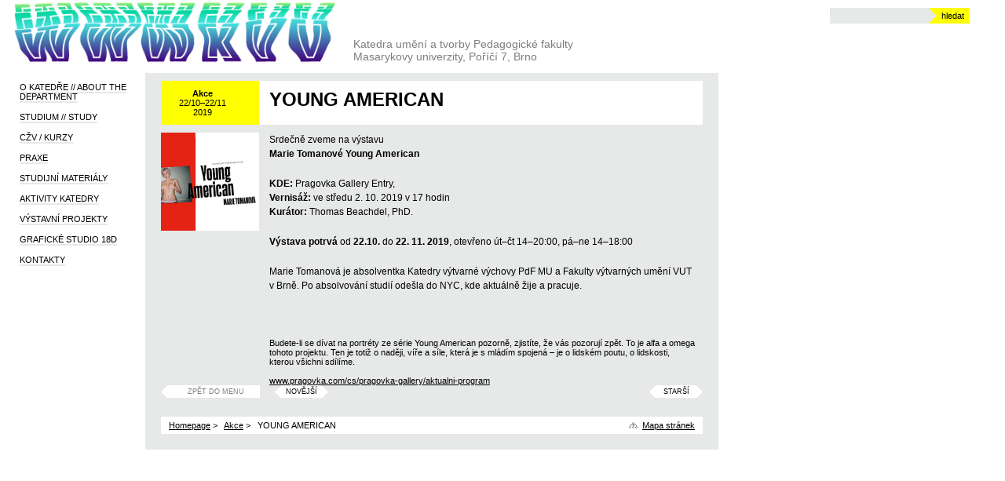

--- FILE ---
content_type: text/html; charset=UTF-8
request_url: https://www.ped.muni.cz/kvv/cz/akce/young-american
body_size: 1890
content:
<!DOCTYPE HTML>
<html lang="cs">
<head>
<meta charset="utf-8" />
<meta name="viewport" content="width=device-width; initial-scale=1.0; maximum-scale=1.0; user-scalable=1;" />

<meta name="author" content="Katedra umění a tvorby Pedagogické fakulty Masarykovy univerzity" />
<meta name="owner" content="Katedra umění a tvorby Pedagogické fakulty Masarykovy univerzity" />
<meta name="copyright" content="&copy; Katedra umění a tvorby Pedagogické fakulty Masarykovy univerzity" />
<meta name="security" content="public" />
<meta name="description" content="Katedra umění a tvorby Pedagogické fakulty Masarykovy univerzity" />
<meta name="keywords" content="kvv, kut, katedra výtvarné výchovy, výtvarná výchova, katedra umění a tvorby, pedagogická fakulta, Masarykova univerzita, MUNI, Brno" />
<meta name="robots" content="index,follow" />
<meta http-equiv="imagetoolbar" content="no" />
<link href="https://www.ped.muni.cz/kvv/favicon.ico" rel="shortcut icon" />
<meta http-equiv="Cache-Control" name="Cache-Control" content="no-cache, must-revalidate" />
<meta http-equiv="Pragma" name="Pragma" content="no-cache" />
<link rel="stylesheet" href="https://www.ped.muni.cz/kvv/css/screen.css" type="text/css" media="screen" />

<script src="//code.jquery.com/jquery-1.11.1.js"></script>

<script type='text/javascript' src='https://www.ped.muni.cz/kvv/js/base.js'></script>
<script type="text/javascript" src="https://www.ped.muni.cz/kvv/js/swfobject.js"></script>


<link type="text/css" rel="stylesheet" href="https://www.ped.muni.cz/kvv/lightgallery/lightgallery.css" /> 
<script type='text/javascript' src="https://www.ped.muni.cz/kvv/lightgallery/lightgallery.min.js"></script>
<script type='text/javascript' src="https://www.ped.muni.cz/kvv/lightgallery/lg-video.js"></script>
<script type='text/javascript' src="https://www.ped.muni.cz/kvv/lightgallery/lg-autoplay.js"></script>
<script type='text/javascript' src="https://www.ped.muni.cz/kvv/lightgallery/lg-pager.min.js"></script>
<script type='text/javascript' src="https://cdnjs.cloudflare.com/ajax/libs/jquery-mousewheel/3.1.13/jquery.mousewheel.min.js"></script>


<title>YOUNG AMERICAN | Katedra umění a tvorby Pedagogické fakulty Masarykovy univerzity</title>
</head>
<body><div class='content'>
<div class='header'>
<a href='https://www.ped.muni.cz/kvv/' class='logo'><img src='https://www.ped.muni.cz/kvv/archiv/intro_cz/494353_hatlapatkova_laura_banner_5.png' alt='Katedra umění a tvorby Pedagogické fakulty Masarykovy univerzity logo' title='Katedra umění a tvorby Pedagogické fakulty Masarykovy univerzity' border='0' height='90' width='445' /></a>
<div class='label'>Katedra umění a tvorby Pedagogické fakulty<br />
Masarykovy univerzity, Poříčí 7, Brno</div>

<div class='search'>
<form action='https://www.ped.muni.cz/kvv/cz/search' method='get'>
<input type='text' value='' class='search1' name='searchtext' />
<input type='submit' value='hledat' class='search2' />
</form>
</div>

<a href='#menu' class='menubutt'></a>

<div class='clear'></div>
</div>
<div class='main'>
<div class='main1'  id='menu'>
<ul class='menu1'>
<li><a href='https://www.ped.muni.cz/kvv/cz/o-katedre'  class='menulink1'><span>O katedře // About the Department</span></a></li>
<li><a href='https://www.ped.muni.cz/kvv/cz/studium'  class='menulink1'><span>Studium // Study</span></a></li>
<li><a href='https://www.ped.muni.cz/kvv/cz/czv'  class='menulink1'><span>CŽV / Kurzy</span></a></li>
<li><a href='https://www.ped.muni.cz/kvv/cz/praxe'  class='menulink1'><span>Praxe</span></a></li>
<li><a href='https://www.ped.muni.cz/kvv/cz/studijni-materialy'  class='menulink1'><span>Studijní materiály</span></a></li>
<li><a href='https://www.ped.muni.cz/kvv/cz/projekty-vyzkum'  class='menulink1'><span>Aktivity katedry</span></a></li>
<li><a href='https://www.ped.muni.cz/kvv/cz/galerie'  class='menulink1'><span>Výstavní projekty</span></a></li>
<li><a href='https://www.ped.muni.cz/kvv/cz/studio-18d'  class='menulink1'><span>Grafické studio 18D</span></a></li>
<li><a href='https://www.ped.muni.cz/kvv/cz/kontakty'  class='menulink1'><span>Kontakty</span></a></li>
</ul></div>
<div class='main2'>
<div class='txt' id='txt'><hr class='seo' />
<div class='h1blog'><div class='h1bloginfo'><strong>Akce</strong><br />22/10–22/11 2019</div><h1 id='h1'>YOUNG AMERICAN</h1><div class='clear'></div>
</div><div id='txtcontent'><div class='face'>
<img src='https://www.ped.muni.cz/kvv/pict/content_cz/face/576.png' alt='YOUNG AMERICAN' title='YOUNG AMERICAN' border='0' height='125' width='125' />
</div><div class='facetxt'><p>Srdečně zveme na v&yacute;stavu&nbsp;<br />
<strong>Marie Tomanov&eacute;&nbsp;Young American</strong></p>
<p><strong>KDE:</strong>&nbsp;Pragovka Gallery Entry,&nbsp;<br />
<strong>Vernis&aacute;ž:&nbsp;</strong>ve středu 2. 10. 2019 v 17 hodin<br />
<strong>Kur&aacute;tor:</strong>&nbsp;Thomas Beachdel, PhD.</p>
<p><strong>V&yacute;stava potrv&aacute;</strong>&nbsp;od <strong>22.10</strong><b>.</b>&nbsp;do <strong>22.</strong><b> 11. 2019</b>, otevřeno &uacute;t&ndash;čt 14&ndash;20:00, p&aacute;&ndash;ne 14&ndash;18:00</p>
<p>Marie Tomanov&aacute; je absolventka Katedry v&yacute;tvarn&eacute; v&yacute;chovy PdF MU a Fakulty v&yacute;tvarn&yacute;ch uměn&iacute; VUT v Brně. Po absolvov&aacute;n&iacute; studi&iacute; ode&scaron;la do NYC, kde aktu&aacute;lně žije a pracuje.</p>
<p>&nbsp;</p>
<div>Budete-li se d&iacute;vat na portr&eacute;ty ze s&eacute;rie Young American pozorně, zjist&iacute;te, že v&aacute;s pozoruj&iacute; zpět. To je alfa a omega tohoto projektu. Ten je totiž o naději, v&iacute;ře a s&iacute;le, kter&aacute; je s ml&aacute;d&iacute;m spojen&aacute; &ndash; je o lidsk&eacute;m poutu, o lidskosti, kterou v&scaron;ichni sd&iacute;l&iacute;me.</div>
<div>&nbsp;</div>
<div><a href="https://pragovka.com/cs/pragovka-gallery/aktualni-program" target="_blank" class="external">www.pragovka.com/cs/pragovka-gallery/aktualni-program</a></div></div><div class='blognavigate'>
<a href='https://www.ped.muni.cz/kvv/cz/akce' class='blognavigate1'>Zpět do menu</a><a href='https://www.ped.muni.cz/kvv/cz/akce/Gugging - Art brut - Vídeň' class='blognavigate2'>Novější</a><a href='https://www.ped.muni.cz/kvv/cz/akce/dzban-a-kytara' class='blognavigate3'>Starší</a></div></div><div class='drobek'><a href='https://www.ped.muni.cz/kvv/cz/mapa-stranek'  class='obsluha'>Mapa stránek</a><a href='https://www.ped.muni.cz/kvv/'>Homepage</a> &gt; &nbsp; <a href='https://www.ped.muni.cz/kvv/cz/akce'>Akce</a> &gt; &nbsp; YOUNG AMERICAN</div><div class='clear'></div>
</div></div>



<div class='clear'></div>
</div></div>

</body>
</html>


--- FILE ---
content_type: text/css
request_url: https://www.ped.muni.cz/kvv/css/screen.css
body_size: 2321
content:
/* CSS Document by sladek*logiq.cz */


* {
	font-family: "Arial CE", Arial, "Helvetica CE", Helvetica, "MS sans-serif", sans-serif;
}

body {
	margin: 0;
	padding: 0;
	font-size: 11px;
	background-color: #fff;
	color: #000;
}
p {
	margin: 0;
	padding: 0 0 20px 0;
}
form {
	margin: 0;
	padding: 0;
}
fieldset {
	border: 0;
	padding: 0;
	margin: 0;
}
legend {
	display: none;
}
label {
	display: block;
	padding: 0 0 5px 0;
	font-weight: bold;
}
img {
	border: 0;
}

ul {
	margin: 10px;
	padding: 0;
}
li {
	margin: 0 10px;
	padding: 0;
}
ul li {
	list-style-type: square;
}

table {
	padding: 0;
	margin: 0;
}
td {
	padding: 0;
	margin: 0;
	font-size: 100%;
	vertical-align: top;
}
h1 {
	font-size: 24px;
	padding: 10px;
	margin: 0;
	color: #000;
	font-weight: bold;
}
h2, h3, h4, h5, h6 {
	font-size: 13px;
	padding: 5px 10px;
	float: left;
	margin: 0 0 10px 0;
	color: #000;
	font-weight: bold;
	background-color: #fff;
}
A:link {
	color: #000;
	text-decoration: underline;
	font-weight: normal;
}
A:visited {
	color: #000;
	text-decoration: underline;
	font-weight: normal;
}
A:hover {
	color: #000;
	text-decoration: none;
	font-weight: normal;
}

.seo {
	display: none;
}
.clear {
	clear: both;
	width: auto;
	height: 10px;
	border: 0;
	margin: 0;
	padding: 0;
}





.content {
   	max-width: 1235px;
	margin: 0;
	padding: 0;
}
.header {
	position: relative;
	min-height: 93px;
}
a.logo:link, a.logo:visited, a.logo:hover {
	display: block;
	max-width: 445px;
	float: left;
}
a.logo img {
    display: block;
    width: 100%;
    height: auto;
}
.label {
	float: left;	
	margin: 48px 0 0 5px;
	font-size: 14px;
	color: #7d7d7d;
}

.main {
	margin: 0;
	padding: 0;
}
.main1 {
	float: left;
	max-width: 180px;
    width: 15%;
	padding: 4px 0 0 5px;
	margin: 0;
}
.menu1 {
	margin: 0;
	padding: 0;
	list-style-type: none;
	text-transform: uppercase;
}
.menu1 li {
	clear: both;
	margin: 0;
	padding: 5px 0 6px 0;
	list-style-type: none;
}
a.menulink1:link, a.menulink1:visited, a.menulink1:hover {
	display: block;
	margin: 0 0 0 20px;
	padding: 3px 0 0 0;
	text-decoration: none;
	color: #000;
	font-weight: normal;
}
.menulink1 span {
	padding: 0 0 0 0;
	border-bottom: 2px solid #E7E8E8;
}
a.menulink1:hover span {
	padding: 0 0 1px 0;
	border-bottom: 2px solid #000;
}
a.menulink18d:link, a.menulink18d:visited {
	width: 120px;
	display: block;
	margin: 0 0 0 8px;
	padding: 2px 12px 2px 12px;
	background-image: url(../img/menulink18d.gif);
	background-position: 0 50%;
	background-repeat: no-repeat;
	color: #000;
	font-weight: normal;
	text-decoration: none;
}
a.menulink18d:hover {
	width: 120px;
	display: block;
	margin: 0 0 0 8px;
	padding: 2px 12px 2px 12px;
	background-image: url(../img/menulink18d.gif);
	background-position: -250px 50%;
	background-repeat: no-repeat;
	color: #000;
	font-weight: normal;
	text-decoration: none;
}
a.menulink2:link, a.menulink2:visited, a.menulink2:hover {
	border: none;
	background-color: #ffff00;
	float: left;
	padding: 3px 5px 3px 5px;
	margin: 0 0 0 15px;
	text-decoration: none;
}
.menu2 {
	clear: both;
	margin: 2px 0 0 15px;
	padding: 0;
	list-style-type: none;
}
.menu2 li {
	margin: 0;
	padding: 0;
	list-style-type: none;
}
.menu2 a:link, .menu2 a:visited {
	padding: 4px 5px 4px 10px;
	display: block;
	text-decoration: none;
	border-bottom: 1px solid #fff;
}
.menu2 a:hover, a.menu2s:link, a.menu2s:visited, a.menu2s:hover {
	padding: 4px 5px 4px 10px;
	display: block;
	background-color: #E7E8E8;
	font-weight: bold;
	text-decoration: none;
	border-bottom: 1px solid #fff;
}



.div18d {
	padding: 7px 0 0 0;
}


.main2 {
	float: left;
	max-width: 730px;
    width: 60%;
}
.indexfiltr {
	position: relative;
	margin: 0 15px 0 7px;
	padding: 0 0 18px 0;
	background-image: url(../img/indexfiltr.png);
	background-position: 0 0;
	background-repeat: repeat-x;
}
.indexfiltr0 {
	background-image: url(../img/indexfiltr.png);
	background-position: 0 100%;
	background-repeat: repeat-x;
}
.indexfiltr1 {
	margin: 3px 0 0 0;
    float: left;
	background-image: url(../img/indexfiltr1.gif);
	background-position: 100% 50%;
	background-repeat: no-repeat;
	padding: 5px 20px 5px 10px;
}
a.indexfiltr2:link, a.indexfiltr2:visited {
	padding: 4px 0 0 30px;
	float: left;
	margin: 4px 0 0 5px;
	width: 50px;
	height: 18px;
	text-decoration: none;
	background-image: url(../img/indexfiltr2.gif);
	background-position: 0 0;
	background-repeat: no-repeat;
	color: #7d7d7d;
}
a.indexfiltr2:hover, a.indexfiltr2s:link, a.indexfiltr2s:visited, a.indexfiltr2s:hover {
	padding: 4px 0 0 30px;
	float: left;
	margin: 4px 0 0 5px;
	width: 50px;
	height: 18px;
	text-decoration: none;
	background-image: url(../img/indexfiltr2.gif);
	background-position: 0 -22px;
	background-repeat: no-repeat;
	color: #7d7d7d;
}
a.indexfiltr3:link, a.indexfiltr3:visited {
	padding: 4px 0 0 30px;
	float: left;
	margin: 4px 0 0 5px;
	width: 50px;
	height: 18px;
	text-decoration: none;
	background-image: url(../img/indexfiltr3.gif);
	background-position: 0 0;
	background-repeat: no-repeat;
	color: #7d7d7d;
}
a.indexfiltr3:hover, a.indexfiltr3s:link, a.indexfiltr3s:visited, a.indexfiltr3s:hover {
	padding: 4px 0 0 30px;
	float: left;
	margin: 4px 0 0 5px;
	width: 50px;
	height: 18px;
	text-decoration: none;
	background-image: url(../img/indexfiltr3.gif);
	background-position: 0 -22px;
	background-repeat: no-repeat;
	color: #7d7d7d;
}
a.indexfiltr4:link, a.indexfiltr4:visited {
	padding: 4px 0 0 46px;
	float: left;
	margin: 4px 0 0 5px;
	width: 110px;
	height: 18px;
	text-decoration: none;
	background-image: url(../img/indexfiltr4.gif);
	background-position: 0 0;
	background-repeat: no-repeat;
	color: #7d7d7d;
}
a.indexfiltr4:hover, a.indexfiltr4s:link, a.indexfiltr4s:visited, a.indexfiltr4s:hover {
	padding: 4px 0 0 46px;
	float: left;
	margin: 4px 0 0 5px;
	width: 110px;
	height: 18px;
	text-decoration: none;
	background-image: url(../img/indexfiltr4.gif);
	background-position: 0 -22px;
	background-repeat: no-repeat;
	color: #7d7d7d;
}

.index {
	margin: 0;
	padding: 0;
	list-style-type: none;
}
.index li {
	float: left;
	margin: 0;
	padding: 0;
	list-style-type: none;
	width: 125px;
	height: 175px;
	padding: 7px;
	overflow: hidden;
}
.index li:hover, .index li:hover a.indextxt {
	background-color: #FFFF00;
}
.index li:hover a.indexbloglink {
	background-position: 0 -125px;
}
.indexdate {
	border-bottom: 1px solid #fff;
	height: 15px;
}
.indexplace {
	border-top: 1px solid #fff;
	padding: 5px 0 0 0;
}
a.indextxt:link, a.indextxt:visited {
	display: block;
	padding: 6px;
	height: 113px;
	font-size: 18px;
	background-color: #e7e7e7;
	text-decoration: none;
}
a.indextxt:hover {
	display: block;
	padding: 6px;
	height: 113px;
	font-size: 18px;
	background-color: #FFFF00;
	text-decoration: none;
}
a.indexakce:link, a.indexakce:visited, a.indexakce:hover, .indexblog {
	position: relative;
	display: block;
	height: 125px;
	width: 125px;
	overflow: hidden;
}
.indexbloglink span {
	display: none;
}
a.indexbloglink:link, a.indexbloglink:visited {
	position: relative;
	display: block;
	height: 125px;
	width: 125px;
	overflow: hidden;
	background-image: url(../img/indexbloglink.png);
	background-position: 0 0;
	background-repeat: no-repeat;
}
a.indexbloglink:hover {
	position: relative;
	display: block;
	height: 125px;
	width: 125px;
	overflow: hidden;
	background-image: url(../img/indexbloglink.png);
	background-position: 0 -125px;
	background-repeat: no-repeat;
}
a.indexbloglink:hover span, a.indexakce:hover span {
	display: block;
	position: absolute;
	top: 0;
	left: 0;
	background-color: #FFFF00;
	color: #000;
	padding: 6px;
	height: 113px;
	width: 113px;
	overflow: hidden;
	font-size: 18px;
}


.main3 {
	max-width: 305px;
    width: 23%;
	float: right;
	margin: 0;
	padding: 5px 5px 0 5px;
}
.main3:hover {
	background-color: #ffff00;
}

.main3header {
	height: 30px;
	position: relative;
}
.main3header1 {
	float: left;
	margin: 3px 0 0 0;
	background-color: #ffff00;
	padding: 4px 10px 4px 10px;
}
.main3header2 {
	float: left;
	margin: 3px 0 0 0;
	padding: 4px 10px 4px 10px;
}
.main3 img {
	display: block;
	width: 100%;
	height: auto;
}
a.main3galerietitle:link, a.main3galerietitle:visited {
	padding: 15px 0;
	display: block;
	text-decoration: none;
	font-weight: bold;
	color: #000;
}
a.main3galerietitle:hover {
	padding: 15px 0;
	display: block;
	text-decoration: underline;
	font-weight: bold;
	color: #000;
}
a.main3galeriemore:link, a.main3galeriemore:visited {
	padding: 5px 60px 5px 0;
	text-decoration: none;
	font-weight: normal;
	color: #000;
	background-image: url(../img/main3galeriemore.gif);
	background-position: 100% 50%;
	background-repeat: no-repeat;
}
a.main3galeriemore:hover {
	padding: 5px 60px 5px 0;
	text-decoration: underline;
	font-weight:normal;
	color: #000;
	background-image: url(../img/main3galeriemore.gif);
	background-position: 100% 50%;
	background-repeat: no-repeat;
}
.main3galerie {
	position: relative;
}
a.main3galerielink:link, a.main3galerielink:visited {
	position: absolute;
	width: 100%;
	top: 0;
	left: 0;
	background-image: url(../img/main3galerie.png);
	background-position: 500px 50%;
	background-repeat: no-repeat;
}
a.main3galerielink:hover {
	position: absolute;
	width: 100%;
	height: 200px;
	top: 0;
	left: 0;
	background-image: url(../img/main3galerie.png);
	background-position: 50% 50%;
	background-repeat: no-repeat;
}
.main3galerielink span {
	display: none;
}
.main3:hover a.main3galerielink {
	background-image: url(../img/main3galerie.png);
	background-position: 50% 50%;
	background-repeat: no-repeat;
}

.txt {
	background-color: #E7E8E8;
	padding: 10px 20px;
}
.txt p {
	clear: both;
	line-height: 150%;
	font-size: 12px;
}
.h1 {
	position: relative;
	background-color: #fff;
	margin: 0 0 10px 0;
	height: auto;
}
.h11 {
	position: relative;
	background-color: #fff;
	margin: 0 0 10px 0;
	background-image: url(../img/h1.gif);
	background-position: 100% 50%;
	background-repeat: no-repeat;
}
.h1blog {
	position: relative;
	background-color: #fff;
	margin: 0 0 10px 0;
	background-image: url(../img/h1blog.gif);
	background-position: 0 50%;
	background-repeat: repeat-y;
}
.h1blog1 {
	position: relative;
	background-color: #fff;
	margin: 0 0 10px 0;
	background-image: url(../img/h1blog1.gif);
	background-position: 100% 50%;
	background-repeat: no-repeat;
}
.h1bloginfo {
	float: left;
	width: 85px;
	padding: 10px 10px 0 10px;
	margin: 0 23px 0 0;
	text-align: center;
}
.h1bloginfo1 {
	float: left;
	width: 85px;
	padding: 10px 10px 0 10px;
	margin: 0 23px 0 0;
	text-align: center;
	background-image: url(../img/h1.gif);
	background-position: 100% 50%;
	background-repeat: no-repeat;
}
a.download:link, a.download:visited {
	display: block;
	position: absolute;
	top: 0;
	right: 30px;
	padding: 10px 40px 10px 10px;
	background-image: url(../img/download.gif);
	background-position: 100% 50%;
	background-repeat: no-repeat;
	color: #000;
	text-decoration: none;
}
a.download:hover {
	display: block;
	position: absolute;
	top: 0;
	right: 30px;
	padding: 10px 40px 10px 10px;
	background-image: url(../img/download.gif);
	background-position: 100% 50%;
	background-repeat: no-repeat;
	color: #000;
	text-decoration: underline;
}
.downloadul {
	margin: 0;
	padding: 0;
	position: absolute;
	top: 100%;
	right: 0;
	width: 168px;
	list-style-type: none;
}
.downloadul li {
	margin: 0;
	padding: 0 0 3px 0;
	background-color: #E7E8E8;
	margin: 0 0 0 0;
	list-style-type: none;
}
.downloadul a:link, .downloadul a:visited {
	display: block;
	padding: 8px 10px;
	background-color: #ffff00;
}
.downloadul a:hover {
	display: block;
	padding: 8px 10px;
	background-color: #fff;
}

.drobek {
	background-color: #fff;
	padding: 5px 10px;
}
a.obsluha:link, a.obsluha:visited, a.obsluha:hover {
	float: right;
	padding: 0 0 0 17px;
	background-image: url(../img/sitemap.gif);
	background-position: 0 50%;
	background-repeat: no-repeat;
}
.inputmidi {
	margin: 0;
	padding: 5px;
	background-color: #fff;
	border: none;
	font-size: 12px;
	width: 200px;
	float: left;
}
.inputsubmit {
	background-color: #ffff00;
	border: none;
	font-size: 12px;
	height: 25px;
	width: 100px;
	font-weight: bold;
	cursor: pointer;
}
.thumb {
	padding: 7px;
	width: 100px;
	height: 100px;
	float: left;
	position: relative;
}
.thumb img {
	display: block;
	width: 100%;
	height: auto;
}
.thumb a:link, .thumb a:visited {
	display: block;
	position: absolute;
	top: 7px;
	left: 7px;
	width: 100px;
	height: 100px;
	background-image: url(../img/thumb.png);
	background-position: 200px 50%;
	background-repeat: no-repeat;
}
.thumb a:hover {
	display: block;
	position: absolute;
	top: 7px;
	left: 7px;
	width: 100px;
	height: 100px;
	background-image: url(../img/thumb.png);
	background-position: 50% 50%;
	background-repeat: no-repeat;
}
.paginace {
	padding: 30px 0 0 0;
	clear: both;
}
a.pag:link, a.pag:visited {
	font-weight: normal;
	padding: 3px 5px;
	background-color: #d7d7d7;
	color: #000;
	text-decoration: none;
	margin: 0 2px;
	display: inline-block;
}
a.pag:hover {
	font-weight: normal;
	padding: 0 5px;
	background-color: #ffff00;
	color: #000;
	text-decoration: none;
	margin: 0 2px;
}
.paginaceselected {
	font-weight: normal;
	padding: 0 5px;
	background-color: #ffff00;
	color: #000;
	margin: 0 2px;
}

.search {
	width: 178px;
	height: 20px;
	float: right;
	margin: 10px 0 0 0;
	background-image: url(../img/search.gif);
	background-position: 0 0;
	background-repeat: no-repeat;
}
.search1 {
	margin: 0;
	padding: 2px 5px;
	background-color: #e7e8e8;
	border: none;
	font-size: 12px;
	width: 100px;
	float: left;
}
.search2 {
	background-color: #ffff00;
	border: none;
	font-size: 11px;
	padding: 0 2px;
	height: 20px;
	width: auto;
	font-weight: normal;
	cursor: pointer;
	float: right;
	margin: 0 5px 0 0;
}


.face {
	position: relative;
	float: left;
	width: 125px;
	height: 125px;
	overflow: hidden;
	background-position: 0 0;
	background-repeat: no-repeat;
}
.faceblog {
	position: absolute;
	top: 0;
	left: 0;
	width: 125px;
	height: 125px;
	background-image: url(../img/faceblog.png);
	background-position: 0 0;
	background-repeat: no-repeat;
}
.faceblog span {
	display: none;
}
.facetxt {
	float: right;
	width: 542px;
	padding: 0 10px 0 0;
}
.blognavigate {
	clear: both;
	height: 40px;
}
a.blognavigate1:link, a.blognavigate1:visited {
	float: left;
	display: block;
	background-image: url(../img/blognavigate1.gif);
	background-position: 0 0;
	background-repeat: no-repeat;
	text-align: center;
	text-transform: uppercase;
	width: 140px;
	padding: 3px 0;
	margin: 0 5px 0 0;
	text-decoration: none;
	color: #7d7d7d;
	font-size: 9px;
}
a.blognavigate1:hover {
	float: left;
	display: block;
	background-image: url(../img/blognavigate1.gif);
	background-position: -250px 0;
	background-repeat: no-repeat;
	text-align: center;
	text-transform: uppercase;
	width: 140px;
	padding: 3px 0;
	margin: 0 5px 0 0;
	text-decoration: none;
	color: #000;
	font-size: 9px;
}
a.blognavigate2:link, a.blognavigate2:visited {
	float: left;
	display: block;
	background-image: url(../img/blognavigate2.gif);
	background-position: 0 0;
	background-repeat: no-repeat;
	text-align: center;
	text-transform: uppercase;
	width: 68px;
	padding: 3px 0;
	margin: 0;
	text-decoration: none;
	color: #000;
	font-size: 9px;
}
a.blognavigate2:hover {
	float: left;
	display: block;
	background-image: url(../img/blognavigate2.gif);
	background-position: -200px 0;
	background-repeat: no-repeat;
	text-align: center;
	text-transform: uppercase;
	width: 68px;
	padding: 3px 0;
	margin: 0;
	text-decoration: none;
	color: #000;
	font-size: 9px;
}
a.blognavigate3:link, a.blognavigate3:visited {
	float: right;
	display: block;
	background-image: url(../img/blognavigate2.gif);
	background-position: 0 0;
	background-repeat: no-repeat;
	text-align: center;
	text-transform: uppercase;
	width: 68px;
	padding: 3px 0;
	margin: 0;
	text-decoration: none;
	color: #000;
	font-size: 9px;
}
a.blognavigate3:hover {
	float: right;
	display: block;
	background-image: url(../img/blognavigate2.gif);
	background-position: -200px 0;
	background-repeat: no-repeat;
	text-align: center;
	text-transform: uppercase;
	width: 68px;
	padding: 3px 0;
	margin: 0;
	text-decoration: none;
	color: #000;
	font-size: 9px;
}
#h1 {
	float: left;
	padding: 10px 10px 0 10px;
	width: 500px;
}
.people {
	margin: 0;
	padding: 0;
	list-style-type: none;
}
.people li {
	width: 208px;
	height: 245px;
	float: left;
	margin: 0;
	list-style-type: none;
}
.peopleinfo {
	padding: 15px 0 0 0;
}
.peoples {
	padding: 0 33px 0 0;
}


@media screen and (min-width: 1px) and (max-width: 1200px) {
.h1blog, .h1blog1, .h11 {
	background-image: none;
}
#h1 {
	float: none;
	width: auto;
}
.h1bloginfo {
    float: none;
    width: auto;
	padding: 10px 10px 10px 10px;
margin: 0 0 0 0;
	background-color: #ffff00;
}
.facetxt {
    float: none;
    width: auto;
}
.face {
	margin: 0 0 10px 0;
}
a.download:link, a.download:visited, a.download:hover {
	position: relative;
	top: auto;
	right: auto;
	text-align: right;
	background-color: #ffff00;
	margin: 10px 0 0 auto;
	max-width: 80px;
	padding: 5px 60px 5px 10px;
	background-position: 95% 50%;
}
.h11 .clear {
	height: 1px;
}
}


@media screen and (min-width: 1px) and (max-width: 768px) {
.main2, .main3 {
	float: none;
	width: auto;
}
.main3 {
	margin: 0 auto;
}
.main1 {
	width: 100%;
	max-width: 100%;
	padding: 0;
	display: none;
	float: none;
}
.header, .main {
	width: 95%;
	padding: 0 2.5%;
}
a.logo, a.logo:link, a.logo:visited, a.logo:hover {
	display: block;	
	float: none;
	width: 80%; 
}
.label {
	float: none;
	margin: 10px 0 10px;
}
.search {
	float: none;
}
a.menubutt {
	position: absolute;
	top: 20px;
	right: 2.5%;
	width: 25px;
	height: 25px;
	background-image: url(../img/menu.png);
	background-position: 50% 50%;
	background-size: 100% auto;
	background-repeat: no-repeat;	
}
.obsluha {
	float: none;
	margin: 0 0 10px 0;
}
}

--- FILE ---
content_type: application/x-javascript
request_url: https://www.ped.muni.cz/kvv/js/base.js
body_size: 867
content:
function print_popup(URL,WIDTH,HEIGHT) {
WIDTH = parseInt(WIDTH);
HEIGHT = parseInt(HEIGHT);

var TOP = (screen.height - HEIGHT)/2;
var LEFT = (screen.width - WIDTH)/2;

if (TOP < 1 || TOP > screen.height) TOP = 0;
if (LEFT < 1 || LEFT > screen.width) LEFT = 0;

SETTINGS = "toolbar=0,scrollbars=1,location=0,statusbar=0,menubar=0,resizable=1,top=" + TOP + ",left=" + LEFT + ",width=" + WIDTH + ",height=" +HEIGHT;
window.open(URL, 'pop_up',SETTINGS);
}



function print_swf(path,x,y) {
document.write("<embed src='"+path+"' quality='high' width='"+x+"' height='"+y+"' type='application/x-shockwave-flash' wmode='transparent' quality='high' pluginspage='http://www.macromedia.com/go/getflashplayer'></embed>");
}


function change_img(path,img) {
self.document[path].src = img;
}




function focuzz () {
document.formular.cesta.focus()
}




function printIframe(path) {
   if (window.innerHeight) {
      /* NN4 a kompatibiln� prohl�e�e */
      hei = window.innerHeight;
   } else if(document.documentElement && document.documentElement.clientHeight) {
      /* MSIE6 v std. re�imu - Opera a Mozilla ji� usp�ly s window.innerHeight */
      hei = document.documentElement.clientHeight;
   } else if(document.body && document.body.clientHeight) {
	/* star�� MSIE + MSIE6 v quirk re�imu */
      hei = document.body.clientHeight;
   } else {
       hei = 1000;
   }

final = hei - 70;

document.write("<iframe src='"+path+"' width='100%' height='"+final+"' frameborder='0' scrolling='no'></iframe>");

}



function splatky() {

castka = self.document.getElementById('cindex2-1').value;
castka = castka.replace(' ','');
castka = castka.replace(',','.');
castka = parseFloat(castka);

delka = self.document.getElementById('cindex2-2').value;
delka = delka.replace(' ','');
delka = delka.replace(',','.');
delka = parseFloat(delka);

urok = self.document.getElementById('cindex2-3').value;
urok = urok.replace(' ','');
urok = urok.replace(',','.');
urok = parseFloat(urok);

splatka =  (castka*((urok/100)/12))/(1-(Math.pow(1+((urok/100)/12),(-(delka*12)))))  ;
splatka = Math.round(splatka);

self.document.getElementById('cindex2-4').value = splatka;


   
return (false);

}

function showcr(id) {
    self.document.getElementById("crmap").setAttribute("class", "cr"+id); 
    self.document.getElementById("crmap").setAttribute("className", "cr"+id);
}



$(document).ready(function() {

$( ".menubutt" ).click(function(event) {
var id = $(this).attr("href");
if($(id).css('display') == 'none') {
  $( id ).slideDown(400);
} else {
  $( id ).slideUp(400);
}
event.preventDefault();
});





      $('body').lightGallery({
        selector: ".lg",
        counter: false,
	pager: false,
        getCaptionFromTitleOrAlt: false,
        download: false,
        nextHtml: '',
        prevHtml: '',
    }); 




$("#downloadul").hide();
var stav = 0;

$("#downloadbutt").click(function() {
if(stav == 0) {
$("#downloadul").stop(true,true).slideDown("fast");
stav = 1;
} else {
$("#downloadul").stop(true,true).slideUp("fast");
stav = 0;
}
});

$("#downloadbutt").stop(true,true).mouseover(function() {
stav = 1;
$("#downloadul").stop(true,true).slideDown("fast");
});

$("#h1").mouseover(function() {
stav = 0;
$("#downloadul").stop(true,true).slideUp("fast");
});
$("#txtcontent").mouseover(function() {
stav = 0;
$("#downloadul").stop(true,true).slideUp("fast");
});


});
